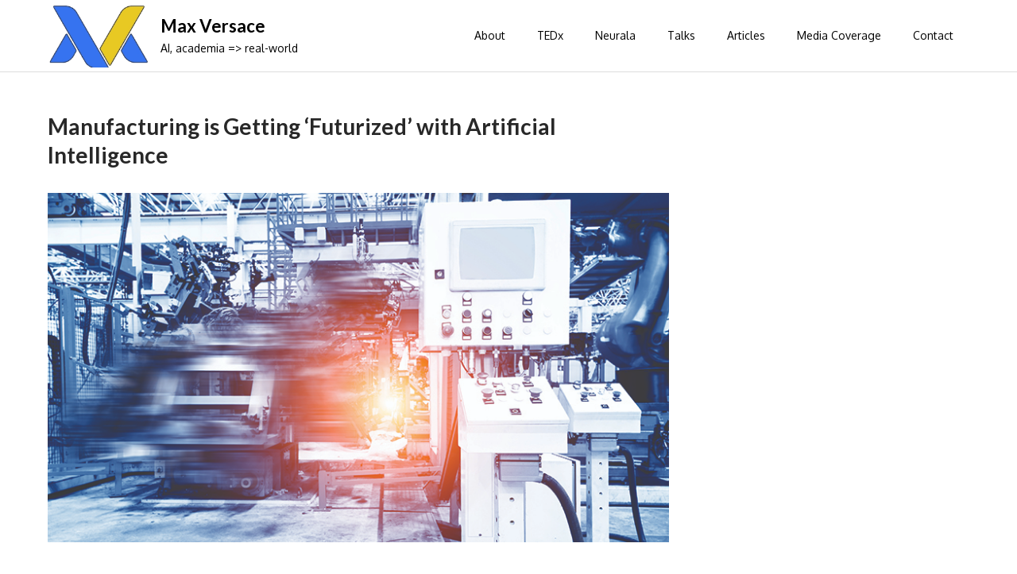

--- FILE ---
content_type: text/html; charset=UTF-8
request_url: https://maxversace.com/manufacturing-is-getting-futurized-with-artificial-intelligence
body_size: 14783
content:
<!DOCTYPE html><html dir="ltr" lang="en-US" prefix="og: https://ogp.me/ns#"><head><meta charset="UTF-8"><meta name="viewport" content="width=device-width, initial-scale=1"><link rel="profile" href="https://gmpg.org/xfn/11"><title>Manufacturing is Getting ‘Futurized’ with Artificial Intelligence | Max Versace</title><style>img:is([sizes="auto" i], [sizes^="auto," i]) { contain-intrinsic-size: 3000px 1500px }</style><meta name="description" content="From vision inspection to predictive maintenance and analytics, low-code AI may pave the future for manufacturing. by Rob Spiegel | Feb 24, 2022 in DesignNews.com Two forces in manufacturing are converging: 1) the need to bring more automation into the system during a time when workers are becoming scarce, and 2) advances in automation tools" /><meta name="robots" content="max-image-preview:large" /><link rel="canonical" href="https://maxversace.com/manufacturing-is-getting-futurized-with-artificial-intelligence" /><meta name="generator" content="All in One SEO (AIOSEO) 4.6.0" /><meta property="og:locale" content="en_US" /><meta property="og:site_name" content="Max Versace | AI, academia =&gt; real-world" /><meta property="og:type" content="article" /><meta property="og:title" content="Manufacturing is Getting ‘Futurized’ with Artificial Intelligence | Max Versace" /><meta property="og:description" content="From vision inspection to predictive maintenance and analytics, low-code AI may pave the future for manufacturing. by Rob Spiegel | Feb 24, 2022 in DesignNews.com Two forces in manufacturing are converging: 1) the need to bring more automation into the system during a time when workers are becoming scarce, and 2) advances in automation tools" /><meta property="og:url" content="https://maxversace.com/manufacturing-is-getting-futurized-with-artificial-intelligence" /><meta property="og:image" content="https://maxversace.com/wp-content/uploads/2024/11/4e1bcc14-massimiliano-versace_avatar_1507931486.-2273082116.jpg" /><meta property="og:image:secure_url" content="https://maxversace.com/wp-content/uploads/2024/11/4e1bcc14-massimiliano-versace_avatar_1507931486.-2273082116.jpg" /><meta property="og:image:width" content="300" /><meta property="og:image:height" content="300" /><meta property="article:published_time" content="2022-02-25T13:07:21+00:00" /><meta property="article:modified_time" content="2022-02-25T13:21:25+00:00" /><meta name="twitter:card" content="summary" /><meta name="twitter:title" content="Manufacturing is Getting ‘Futurized’ with Artificial Intelligence | Max Versace" /><meta name="twitter:description" content="From vision inspection to predictive maintenance and analytics, low-code AI may pave the future for manufacturing. by Rob Spiegel | Feb 24, 2022 in DesignNews.com Two forces in manufacturing are converging: 1) the need to bring more automation into the system during a time when workers are becoming scarce, and 2) advances in automation tools" /><meta name="twitter:image" content="https://maxversace.com/wp-content/uploads/2024/11/4e1bcc14-massimiliano-versace_avatar_1507931486.-2273082116.jpg" /> <script type="application/ld+json" class="aioseo-schema">{"@context":"https:\/\/schema.org","@graph":[{"@type":"Article","@id":"https:\/\/maxversace.com\/manufacturing-is-getting-futurized-with-artificial-intelligence#article","name":"Manufacturing is Getting \u2018Futurized\u2019 with Artificial Intelligence | Max Versace","headline":"Manufacturing is Getting \u2018Futurized\u2019 with Artificial Intelligence","author":{"@id":"https:\/\/maxversace.com\/author\/maxversace#author"},"publisher":{"@id":"https:\/\/maxversace.com\/#person"},"image":{"@type":"ImageObject","url":"https:\/\/maxversace.com\/wp-content\/uploads\/2022\/02\/shutterstock_1062197624.jpg","width":800,"height":450,"caption":"Automobile manufacturing production industrial machine , factory robot arm in smart factory and industry 4.0 concept. Blue tone."},"datePublished":"2022-02-25T13:07:21+00:00","dateModified":"2022-02-25T13:21:25+00:00","inLanguage":"en-US","mainEntityOfPage":{"@id":"https:\/\/maxversace.com\/manufacturing-is-getting-futurized-with-artificial-intelligence#webpage"},"isPartOf":{"@id":"https:\/\/maxversace.com\/manufacturing-is-getting-futurized-with-artificial-intelligence#webpage"},"articleSection":"Articles, Media Coverage, AI, artificial intelligence manufacturing deep learning neural networks industrial machines AI quality control indusstry40, automation, manufacturing"},{"@type":"BreadcrumbList","@id":"https:\/\/maxversace.com\/manufacturing-is-getting-futurized-with-artificial-intelligence#breadcrumblist","itemListElement":[{"@type":"ListItem","@id":"https:\/\/maxversace.com\/#listItem","position":1,"name":"Home"}]},{"@type":"Person","@id":"https:\/\/maxversace.com\/#person","name":"maxversace","image":{"@type":"ImageObject","@id":"https:\/\/maxversace.com\/manufacturing-is-getting-futurized-with-artificial-intelligence#personImage","url":"https:\/\/secure.gravatar.com\/avatar\/3b581fe647f1309ebf6f6a4d9248d705e30a4f4b1c5c760d997fe35dd4de3cf2?s=96&d=mm&r=g","width":96,"height":96,"caption":"maxversace"}},{"@type":"Person","@id":"https:\/\/maxversace.com\/author\/maxversace#author","url":"https:\/\/maxversace.com\/author\/maxversace","name":"maxversace","image":{"@type":"ImageObject","@id":"https:\/\/maxversace.com\/manufacturing-is-getting-futurized-with-artificial-intelligence#authorImage","url":"https:\/\/secure.gravatar.com\/avatar\/3b581fe647f1309ebf6f6a4d9248d705e30a4f4b1c5c760d997fe35dd4de3cf2?s=96&d=mm&r=g","width":96,"height":96,"caption":"maxversace"}},{"@type":"WebPage","@id":"https:\/\/maxversace.com\/manufacturing-is-getting-futurized-with-artificial-intelligence#webpage","url":"https:\/\/maxversace.com\/manufacturing-is-getting-futurized-with-artificial-intelligence","name":"Manufacturing is Getting \u2018Futurized\u2019 with Artificial Intelligence | Max Versace","description":"From vision inspection to predictive maintenance and analytics, low-code AI may pave the future for manufacturing. by Rob Spiegel | Feb 24, 2022 in DesignNews.com Two forces in manufacturing are converging: 1) the need to bring more automation into the system during a time when workers are becoming scarce, and 2) advances in automation tools","inLanguage":"en-US","isPartOf":{"@id":"https:\/\/maxversace.com\/#website"},"breadcrumb":{"@id":"https:\/\/maxversace.com\/manufacturing-is-getting-futurized-with-artificial-intelligence#breadcrumblist"},"author":{"@id":"https:\/\/maxversace.com\/author\/maxversace#author"},"creator":{"@id":"https:\/\/maxversace.com\/author\/maxversace#author"},"image":{"@type":"ImageObject","url":"https:\/\/maxversace.com\/wp-content\/uploads\/2022\/02\/shutterstock_1062197624.jpg","@id":"https:\/\/maxversace.com\/manufacturing-is-getting-futurized-with-artificial-intelligence\/#mainImage","width":800,"height":450,"caption":"Automobile manufacturing production industrial machine , factory robot arm in smart factory and industry 4.0 concept. Blue tone."},"primaryImageOfPage":{"@id":"https:\/\/maxversace.com\/manufacturing-is-getting-futurized-with-artificial-intelligence#mainImage"},"datePublished":"2022-02-25T13:07:21+00:00","dateModified":"2022-02-25T13:21:25+00:00"},{"@type":"WebSite","@id":"https:\/\/maxversace.com\/#website","url":"https:\/\/maxversace.com\/","name":"Max Versace","description":"AI, academia => real-world","inLanguage":"en-US","publisher":{"@id":"https:\/\/maxversace.com\/#person"}}]}</script> <link rel='dns-prefetch' href='//fonts.googleapis.com' /><link rel="alternate" type="application/rss+xml" title="Max Versace &raquo; Feed" href="https://maxversace.com/feed" /><link rel="alternate" type="application/rss+xml" title="Max Versace &raquo; Comments Feed" href="https://maxversace.com/comments/feed" /><link rel="alternate" type="text/calendar" title="Max Versace &raquo; iCal Feed" href="https://maxversace.com/events/?ical=1" />  <script defer src="[data-uri]"></script> <style id='wp-emoji-styles-inline-css' type='text/css'>img.wp-smiley, img.emoji {
		display: inline !important;
		border: none !important;
		box-shadow: none !important;
		height: 1em !important;
		width: 1em !important;
		margin: 0 0.07em !important;
		vertical-align: -0.1em !important;
		background: none !important;
		padding: 0 !important;
	}</style><link rel='stylesheet' id='wp-block-library-css' href='https://maxversace.com/wp-includes/css/dist/block-library/style.min.css?ver=6.8.3' type='text/css' media='all' /><style id='wp-block-library-theme-inline-css' type='text/css'>.wp-block-audio :where(figcaption){color:#555;font-size:13px;text-align:center}.is-dark-theme .wp-block-audio :where(figcaption){color:#ffffffa6}.wp-block-audio{margin:0 0 1em}.wp-block-code{border:1px solid #ccc;border-radius:4px;font-family:Menlo,Consolas,monaco,monospace;padding:.8em 1em}.wp-block-embed :where(figcaption){color:#555;font-size:13px;text-align:center}.is-dark-theme .wp-block-embed :where(figcaption){color:#ffffffa6}.wp-block-embed{margin:0 0 1em}.blocks-gallery-caption{color:#555;font-size:13px;text-align:center}.is-dark-theme .blocks-gallery-caption{color:#ffffffa6}:root :where(.wp-block-image figcaption){color:#555;font-size:13px;text-align:center}.is-dark-theme :root :where(.wp-block-image figcaption){color:#ffffffa6}.wp-block-image{margin:0 0 1em}.wp-block-pullquote{border-bottom:4px solid;border-top:4px solid;color:currentColor;margin-bottom:1.75em}.wp-block-pullquote cite,.wp-block-pullquote footer,.wp-block-pullquote__citation{color:currentColor;font-size:.8125em;font-style:normal;text-transform:uppercase}.wp-block-quote{border-left:.25em solid;margin:0 0 1.75em;padding-left:1em}.wp-block-quote cite,.wp-block-quote footer{color:currentColor;font-size:.8125em;font-style:normal;position:relative}.wp-block-quote:where(.has-text-align-right){border-left:none;border-right:.25em solid;padding-left:0;padding-right:1em}.wp-block-quote:where(.has-text-align-center){border:none;padding-left:0}.wp-block-quote.is-large,.wp-block-quote.is-style-large,.wp-block-quote:where(.is-style-plain){border:none}.wp-block-search .wp-block-search__label{font-weight:700}.wp-block-search__button{border:1px solid #ccc;padding:.375em .625em}:where(.wp-block-group.has-background){padding:1.25em 2.375em}.wp-block-separator.has-css-opacity{opacity:.4}.wp-block-separator{border:none;border-bottom:2px solid;margin-left:auto;margin-right:auto}.wp-block-separator.has-alpha-channel-opacity{opacity:1}.wp-block-separator:not(.is-style-wide):not(.is-style-dots){width:100px}.wp-block-separator.has-background:not(.is-style-dots){border-bottom:none;height:1px}.wp-block-separator.has-background:not(.is-style-wide):not(.is-style-dots){height:2px}.wp-block-table{margin:0 0 1em}.wp-block-table td,.wp-block-table th{word-break:normal}.wp-block-table :where(figcaption){color:#555;font-size:13px;text-align:center}.is-dark-theme .wp-block-table :where(figcaption){color:#ffffffa6}.wp-block-video :where(figcaption){color:#555;font-size:13px;text-align:center}.is-dark-theme .wp-block-video :where(figcaption){color:#ffffffa6}.wp-block-video{margin:0 0 1em}:root :where(.wp-block-template-part.has-background){margin-bottom:0;margin-top:0;padding:1.25em 2.375em}</style><style id='classic-theme-styles-inline-css' type='text/css'>/*! This file is auto-generated */
.wp-block-button__link{color:#fff;background-color:#32373c;border-radius:9999px;box-shadow:none;text-decoration:none;padding:calc(.667em + 2px) calc(1.333em + 2px);font-size:1.125em}.wp-block-file__button{background:#32373c;color:#fff;text-decoration:none}</style><style id='global-styles-inline-css' type='text/css'>:root{--wp--preset--aspect-ratio--square: 1;--wp--preset--aspect-ratio--4-3: 4/3;--wp--preset--aspect-ratio--3-4: 3/4;--wp--preset--aspect-ratio--3-2: 3/2;--wp--preset--aspect-ratio--2-3: 2/3;--wp--preset--aspect-ratio--16-9: 16/9;--wp--preset--aspect-ratio--9-16: 9/16;--wp--preset--color--black: #000000;--wp--preset--color--cyan-bluish-gray: #abb8c3;--wp--preset--color--white: #ffffff;--wp--preset--color--pale-pink: #f78da7;--wp--preset--color--vivid-red: #cf2e2e;--wp--preset--color--luminous-vivid-orange: #ff6900;--wp--preset--color--luminous-vivid-amber: #fcb900;--wp--preset--color--light-green-cyan: #7bdcb5;--wp--preset--color--vivid-green-cyan: #00d084;--wp--preset--color--pale-cyan-blue: #8ed1fc;--wp--preset--color--vivid-cyan-blue: #0693e3;--wp--preset--color--vivid-purple: #9b51e0;--wp--preset--color--tan: #E6DBAD;--wp--preset--color--yellow: #FDE64B;--wp--preset--color--orange: #ED7014;--wp--preset--color--red: #D0312D;--wp--preset--color--pink: #b565a7;--wp--preset--color--purple: #A32CC4;--wp--preset--color--blue: #3A43BA;--wp--preset--color--green: #3BB143;--wp--preset--color--brown: #231709;--wp--preset--color--grey: #6C626D;--wp--preset--gradient--vivid-cyan-blue-to-vivid-purple: linear-gradient(135deg,rgba(6,147,227,1) 0%,rgb(155,81,224) 100%);--wp--preset--gradient--light-green-cyan-to-vivid-green-cyan: linear-gradient(135deg,rgb(122,220,180) 0%,rgb(0,208,130) 100%);--wp--preset--gradient--luminous-vivid-amber-to-luminous-vivid-orange: linear-gradient(135deg,rgba(252,185,0,1) 0%,rgba(255,105,0,1) 100%);--wp--preset--gradient--luminous-vivid-orange-to-vivid-red: linear-gradient(135deg,rgba(255,105,0,1) 0%,rgb(207,46,46) 100%);--wp--preset--gradient--very-light-gray-to-cyan-bluish-gray: linear-gradient(135deg,rgb(238,238,238) 0%,rgb(169,184,195) 100%);--wp--preset--gradient--cool-to-warm-spectrum: linear-gradient(135deg,rgb(74,234,220) 0%,rgb(151,120,209) 20%,rgb(207,42,186) 40%,rgb(238,44,130) 60%,rgb(251,105,98) 80%,rgb(254,248,76) 100%);--wp--preset--gradient--blush-light-purple: linear-gradient(135deg,rgb(255,206,236) 0%,rgb(152,150,240) 100%);--wp--preset--gradient--blush-bordeaux: linear-gradient(135deg,rgb(254,205,165) 0%,rgb(254,45,45) 50%,rgb(107,0,62) 100%);--wp--preset--gradient--luminous-dusk: linear-gradient(135deg,rgb(255,203,112) 0%,rgb(199,81,192) 50%,rgb(65,88,208) 100%);--wp--preset--gradient--pale-ocean: linear-gradient(135deg,rgb(255,245,203) 0%,rgb(182,227,212) 50%,rgb(51,167,181) 100%);--wp--preset--gradient--electric-grass: linear-gradient(135deg,rgb(202,248,128) 0%,rgb(113,206,126) 100%);--wp--preset--gradient--midnight: linear-gradient(135deg,rgb(2,3,129) 0%,rgb(40,116,252) 100%);--wp--preset--font-size--small: 12px;--wp--preset--font-size--medium: 20px;--wp--preset--font-size--large: 36px;--wp--preset--font-size--x-large: 42px;--wp--preset--font-size--regular: 16px;--wp--preset--font-size--larger: 36px;--wp--preset--font-size--huge: 48px;--wp--preset--spacing--20: 0.44rem;--wp--preset--spacing--30: 0.67rem;--wp--preset--spacing--40: 1rem;--wp--preset--spacing--50: 1.5rem;--wp--preset--spacing--60: 2.25rem;--wp--preset--spacing--70: 3.38rem;--wp--preset--spacing--80: 5.06rem;--wp--preset--shadow--natural: 6px 6px 9px rgba(0, 0, 0, 0.2);--wp--preset--shadow--deep: 12px 12px 50px rgba(0, 0, 0, 0.4);--wp--preset--shadow--sharp: 6px 6px 0px rgba(0, 0, 0, 0.2);--wp--preset--shadow--outlined: 6px 6px 0px -3px rgba(255, 255, 255, 1), 6px 6px rgba(0, 0, 0, 1);--wp--preset--shadow--crisp: 6px 6px 0px rgba(0, 0, 0, 1);}:where(.is-layout-flex){gap: 0.5em;}:where(.is-layout-grid){gap: 0.5em;}body .is-layout-flex{display: flex;}.is-layout-flex{flex-wrap: wrap;align-items: center;}.is-layout-flex > :is(*, div){margin: 0;}body .is-layout-grid{display: grid;}.is-layout-grid > :is(*, div){margin: 0;}:where(.wp-block-columns.is-layout-flex){gap: 2em;}:where(.wp-block-columns.is-layout-grid){gap: 2em;}:where(.wp-block-post-template.is-layout-flex){gap: 1.25em;}:where(.wp-block-post-template.is-layout-grid){gap: 1.25em;}.has-black-color{color: var(--wp--preset--color--black) !important;}.has-cyan-bluish-gray-color{color: var(--wp--preset--color--cyan-bluish-gray) !important;}.has-white-color{color: var(--wp--preset--color--white) !important;}.has-pale-pink-color{color: var(--wp--preset--color--pale-pink) !important;}.has-vivid-red-color{color: var(--wp--preset--color--vivid-red) !important;}.has-luminous-vivid-orange-color{color: var(--wp--preset--color--luminous-vivid-orange) !important;}.has-luminous-vivid-amber-color{color: var(--wp--preset--color--luminous-vivid-amber) !important;}.has-light-green-cyan-color{color: var(--wp--preset--color--light-green-cyan) !important;}.has-vivid-green-cyan-color{color: var(--wp--preset--color--vivid-green-cyan) !important;}.has-pale-cyan-blue-color{color: var(--wp--preset--color--pale-cyan-blue) !important;}.has-vivid-cyan-blue-color{color: var(--wp--preset--color--vivid-cyan-blue) !important;}.has-vivid-purple-color{color: var(--wp--preset--color--vivid-purple) !important;}.has-black-background-color{background-color: var(--wp--preset--color--black) !important;}.has-cyan-bluish-gray-background-color{background-color: var(--wp--preset--color--cyan-bluish-gray) !important;}.has-white-background-color{background-color: var(--wp--preset--color--white) !important;}.has-pale-pink-background-color{background-color: var(--wp--preset--color--pale-pink) !important;}.has-vivid-red-background-color{background-color: var(--wp--preset--color--vivid-red) !important;}.has-luminous-vivid-orange-background-color{background-color: var(--wp--preset--color--luminous-vivid-orange) !important;}.has-luminous-vivid-amber-background-color{background-color: var(--wp--preset--color--luminous-vivid-amber) !important;}.has-light-green-cyan-background-color{background-color: var(--wp--preset--color--light-green-cyan) !important;}.has-vivid-green-cyan-background-color{background-color: var(--wp--preset--color--vivid-green-cyan) !important;}.has-pale-cyan-blue-background-color{background-color: var(--wp--preset--color--pale-cyan-blue) !important;}.has-vivid-cyan-blue-background-color{background-color: var(--wp--preset--color--vivid-cyan-blue) !important;}.has-vivid-purple-background-color{background-color: var(--wp--preset--color--vivid-purple) !important;}.has-black-border-color{border-color: var(--wp--preset--color--black) !important;}.has-cyan-bluish-gray-border-color{border-color: var(--wp--preset--color--cyan-bluish-gray) !important;}.has-white-border-color{border-color: var(--wp--preset--color--white) !important;}.has-pale-pink-border-color{border-color: var(--wp--preset--color--pale-pink) !important;}.has-vivid-red-border-color{border-color: var(--wp--preset--color--vivid-red) !important;}.has-luminous-vivid-orange-border-color{border-color: var(--wp--preset--color--luminous-vivid-orange) !important;}.has-luminous-vivid-amber-border-color{border-color: var(--wp--preset--color--luminous-vivid-amber) !important;}.has-light-green-cyan-border-color{border-color: var(--wp--preset--color--light-green-cyan) !important;}.has-vivid-green-cyan-border-color{border-color: var(--wp--preset--color--vivid-green-cyan) !important;}.has-pale-cyan-blue-border-color{border-color: var(--wp--preset--color--pale-cyan-blue) !important;}.has-vivid-cyan-blue-border-color{border-color: var(--wp--preset--color--vivid-cyan-blue) !important;}.has-vivid-purple-border-color{border-color: var(--wp--preset--color--vivid-purple) !important;}.has-vivid-cyan-blue-to-vivid-purple-gradient-background{background: var(--wp--preset--gradient--vivid-cyan-blue-to-vivid-purple) !important;}.has-light-green-cyan-to-vivid-green-cyan-gradient-background{background: var(--wp--preset--gradient--light-green-cyan-to-vivid-green-cyan) !important;}.has-luminous-vivid-amber-to-luminous-vivid-orange-gradient-background{background: var(--wp--preset--gradient--luminous-vivid-amber-to-luminous-vivid-orange) !important;}.has-luminous-vivid-orange-to-vivid-red-gradient-background{background: var(--wp--preset--gradient--luminous-vivid-orange-to-vivid-red) !important;}.has-very-light-gray-to-cyan-bluish-gray-gradient-background{background: var(--wp--preset--gradient--very-light-gray-to-cyan-bluish-gray) !important;}.has-cool-to-warm-spectrum-gradient-background{background: var(--wp--preset--gradient--cool-to-warm-spectrum) !important;}.has-blush-light-purple-gradient-background{background: var(--wp--preset--gradient--blush-light-purple) !important;}.has-blush-bordeaux-gradient-background{background: var(--wp--preset--gradient--blush-bordeaux) !important;}.has-luminous-dusk-gradient-background{background: var(--wp--preset--gradient--luminous-dusk) !important;}.has-pale-ocean-gradient-background{background: var(--wp--preset--gradient--pale-ocean) !important;}.has-electric-grass-gradient-background{background: var(--wp--preset--gradient--electric-grass) !important;}.has-midnight-gradient-background{background: var(--wp--preset--gradient--midnight) !important;}.has-small-font-size{font-size: var(--wp--preset--font-size--small) !important;}.has-medium-font-size{font-size: var(--wp--preset--font-size--medium) !important;}.has-large-font-size{font-size: var(--wp--preset--font-size--large) !important;}.has-x-large-font-size{font-size: var(--wp--preset--font-size--x-large) !important;}
:where(.wp-block-post-template.is-layout-flex){gap: 1.25em;}:where(.wp-block-post-template.is-layout-grid){gap: 1.25em;}
:where(.wp-block-columns.is-layout-flex){gap: 2em;}:where(.wp-block-columns.is-layout-grid){gap: 2em;}
:root :where(.wp-block-pullquote){font-size: 1.5em;line-height: 1.6;}</style><link rel='stylesheet' id='contact-form-7-css' href='https://maxversace.com/wp-content/cache/autoptimize/autoptimize_single_3fd2afa98866679439097f4ab102fe0a.php?ver=5.9.3' type='text/css' media='all' /><link rel='stylesheet' id='elastic-blog-google-fonts-css' href='https://fonts.googleapis.com/css?family=Oxygen%3A400%2C600%2C700%7CLato%3A400%2C600%2C700&#038;subset=latin%2Clatin-ext' type='text/css' media='all' /><link rel='stylesheet' id='fontawesome-all-css' href='https://maxversace.com/wp-content/themes/elastic-blog/assets/css/all.min.css?ver=4.7.0' type='text/css' media='all' /><link rel='stylesheet' id='elastic-blog-blocks-css' href='https://maxversace.com/wp-content/themes/elastic-blog/assets/css/blocks.min.css?ver=6.8.3' type='text/css' media='all' /><link rel='stylesheet' id='elastic-blog-style-css' href='https://maxversace.com/wp-content/cache/autoptimize/autoptimize_single_ed6dc56dcc2588624b2d55c597bd8859.php?ver=6.8.3' type='text/css' media='all' /><link rel='stylesheet' id='jquery-lazyloadxt-spinner-css-css' href='https://maxversace.com/wp-content/cache/autoptimize/autoptimize_single_d4a56d3242663a4b372dc090375e8136.php?ver=6.8.3' type='text/css' media='all' /> <script defer type="text/javascript" src="https://maxversace.com/wp-includes/js/jquery/jquery.min.js?ver=3.7.1" id="jquery-core-js"></script> <script defer type="text/javascript" src="https://maxversace.com/wp-includes/js/jquery/jquery-migrate.min.js?ver=3.4.1" id="jquery-migrate-js"></script> <link rel="https://api.w.org/" href="https://maxversace.com/wp-json/" /><link rel="alternate" title="JSON" type="application/json" href="https://maxversace.com/wp-json/wp/v2/posts/917" /><link rel="EditURI" type="application/rsd+xml" title="RSD" href="https://maxversace.com/xmlrpc.php?rsd" /><meta name="generator" content="WordPress 6.8.3" /><link rel='shortlink' href='https://maxversace.com/?p=917' /><link rel="alternate" title="oEmbed (JSON)" type="application/json+oembed" href="https://maxversace.com/wp-json/oembed/1.0/embed?url=https%3A%2F%2Fmaxversace.com%2Fmanufacturing-is-getting-futurized-with-artificial-intelligence" /><link rel="alternate" title="oEmbed (XML)" type="text/xml+oembed" href="https://maxversace.com/wp-json/oembed/1.0/embed?url=https%3A%2F%2Fmaxversace.com%2Fmanufacturing-is-getting-futurized-with-artificial-intelligence&#038;format=xml" /><meta name="tec-api-version" content="v1"><meta name="tec-api-origin" content="https://maxversace.com"><link rel="alternate" href="https://maxversace.com/wp-json/tribe/events/v1/" /><style type="text/css" media="screen">input#akismet_privacy_check { float: left; margin: 7px 7px 7px 0; width: 13px; }</style><style type="text/css">.broken_link, a.broken_link {
	text-decoration: line-through;
}</style><link rel="icon" href="https://maxversace.com/wp-content/uploads/2022/06/cropped-max_versace_logo_only-150x150.png" sizes="32x32" /><link rel="icon" href="https://maxversace.com/wp-content/uploads/2022/06/cropped-max_versace_logo_only.png" sizes="192x192" /><link rel="apple-touch-icon" href="https://maxversace.com/wp-content/uploads/2022/06/cropped-max_versace_logo_only.png" /><meta name="msapplication-TileImage" content="https://maxversace.com/wp-content/uploads/2022/06/cropped-max_versace_logo_only.png" /></head><body class="wp-singular post-template-default single single-post postid-917 single-format-standard wp-custom-logo wp-theme-elastic-blog tribe-no-js right-sidebar"><div id="page" class="site"><a class="skip-link screen-reader-text" href="#content">Skip to content</a><header id="masthead" class="site-header" role="banner"><div class="wrapper"><div class="site-branding"><div class="site-logo"> <a href="https://maxversace.com/" class="custom-logo-link" rel="home"><img width="200" height="126" src="https://maxversace.com/wp-content/uploads/2022/06/cropped-max_versace_logo_only_small.png" class="custom-logo" alt="Max Versace" decoding="async" /></a></div><div id="site-identity"><h1 class="site-title"> <a href="https://maxversace.com/" rel="home"> Max Versace</a></h1><p class="site-description">AI, academia =&gt; real-world</p></div></div><nav id="site-navigation" class="main-navigation" role="navigation" aria-label="Primary Menu"> <button type="button" class="menu-toggle"> <span class="icon-bar"></span> <span class="icon-bar"></span> <span class="icon-bar"></span> </button><ul id="primary-menu" class="nav-menu"><li id="menu-item-30" class="menu-item menu-item-type-post_type menu-item-object-page menu-item-30"><a href="https://maxversace.com/layout">About</a></li><li id="menu-item-93" class="menu-item menu-item-type-custom menu-item-object-custom menu-item-93"><a target="_blank" href="https://www.youtube.com/watch?v=YHqna0wQiqY">TEDx</a></li><li id="menu-item-27" class="menu-item menu-item-type-custom menu-item-object-custom menu-item-27"><a target="_blank" href="http://www.neurala.com/">Neurala</a></li><li id="menu-item-572" class="menu-item menu-item-type-taxonomy menu-item-object-category menu-item-572"><a href="https://maxversace.com/category/talks">Talks</a></li><li id="menu-item-573" class="menu-item menu-item-type-taxonomy menu-item-object-category current-post-ancestor current-menu-parent current-post-parent menu-item-573"><a href="https://maxversace.com/category/articles">Articles</a></li><li id="menu-item-574" class="menu-item menu-item-type-taxonomy menu-item-object-category current-post-ancestor current-menu-parent current-post-parent menu-item-574"><a href="https://maxversace.com/category/media-coverage">Media Coverage</a></li><li id="menu-item-1036" class="menu-item menu-item-type-post_type menu-item-object-page menu-item-1036"><a href="https://maxversace.com/contact-max-versace">Contact</a></li></ul></nav></div></header><div id="content" class="site-content"><div id="header-image"></div><div class="wrapper"><div class="section-gap clear"><div id="primary" class="content-area"><main id="main" class="site-main" role="main"><article id="post-917" class="post-917 post type-post status-publish format-standard has-post-thumbnail hentry category-articles category-media-coverage tag-ai tag-artificial-intelligence-manufacturing-deep-learning-neural-networks-industrial-machines-ai-quality-control-indusstry40 tag-automation tag-manufacturing"><div class="single-post-title"><h1>Manufacturing is Getting ‘Futurized’ with Artificial Intelligence</h1></div><div class="single-featured-image"> <img width="800" height="450" src="//maxversace.com/wp-content/plugins/a3-lazy-load/assets/images/lazy_placeholder.gif" data-lazy-type="image" data-src="https://maxversace.com/wp-content/uploads/2022/02/shutterstock_1062197624.jpg" class="lazy lazy-hidden attachment-post-thumbnail size-post-thumbnail wp-post-image" alt="" decoding="async" fetchpriority="high" srcset="" data-srcset="https://maxversace.com/wp-content/uploads/2022/02/shutterstock_1062197624.jpg 800w, https://maxversace.com/wp-content/uploads/2022/02/shutterstock_1062197624-300x169.jpg 300w, https://maxversace.com/wp-content/uploads/2022/02/shutterstock_1062197624-768x432.jpg 768w" sizes="(max-width: 800px) 100vw, 800px" /><noscript><img width="800" height="450" src="https://maxversace.com/wp-content/uploads/2022/02/shutterstock_1062197624.jpg" class="attachment-post-thumbnail size-post-thumbnail wp-post-image" alt="" decoding="async" fetchpriority="high" srcset="https://maxversace.com/wp-content/uploads/2022/02/shutterstock_1062197624.jpg 800w, https://maxversace.com/wp-content/uploads/2022/02/shutterstock_1062197624-300x169.jpg 300w, https://maxversace.com/wp-content/uploads/2022/02/shutterstock_1062197624-768x432.jpg 768w" sizes="(max-width: 800px) 100vw, 800px" /></noscript></div><div class="single-entry-content"><h2>From vision inspection to predictive maintenance and analytics, low-code AI may pave the future for manufacturing.</h2><p><a href="https://www.designnews.com/author/Rob-Spiegel">by Rob Spiegel</a> | Feb 24, 2022 in <a href="https://www.designnews.com/automation/manufacturing-getting-futurized-artificial-intelligence">DesignNews.com</a></p><p>Two forces in manufacturing are converging: 1) the need to bring more automation into the system during a time when workers are becoming scarce, and 2) advances in automation tools that do not require original programming. As these forces converge, manufacturers may have the opportunity to improve their production methods at the same time they address labor shortages.</p><p>The dearth in manufacturing workers is getting complicated by disruptions in the supply chain. “Manufacturers are scrambling to deal with the labor shortage along with many other urgent issues such as disruption of the supply chain – from sheet metal to computer chips – unpredictable consumer demand, and pressures to reduce waste,” Max Versace, CEO and co-founder of Neurala, told <em>Design News</em>. “A series of concurrent factors have greatly limited the number of people on the factory floor, while job openings remain are at a record high.”</p><div class="dfp-ad-hideempty native_inline hidden n_hidden" data-dfp-position="native_inline" data-remove-element="#native_65499"> </div><p>Versace sees AI as a path toward solving these knotty issues. “AI applications are available in many consumer and enterprise realms. AI makes smartphone pictures more beautiful,” said Versace. “They delete spam messages, recognize faces. One would think that AI can just be applied to industrial manufacturing.”</p><p>In this video, Neurala shows how vision inspection works with AI:</p><p><iframe class="lazy lazy-hidden" title="YouTube video player"  data-lazy-type="iframe" data-src="//www.youtube.com/embed/0j0lhnZ_76o" width="560" height="315" frameborder="0" allowfullscreen="allowfullscreen"></iframe><noscript><iframe title="YouTube video player" src="//www.youtube.com/embed/0j0lhnZ_76o" width="560" height="315" frameborder="0" allowfullscreen="allowfullscreen"></iframe></noscript></p><h2>AI in the Realm of Experts</h2><p>For decades that cost of sophisticated automation was paid in programming, whether it came from an inhouse team or a systems integrator. “While much progress has been made in making AI more understandable and easier to use, it is still the province of experts,” said Versace from <a href="http://www.neurala.com">Neurala</a>. “Hiring AI talent is both difficult and expensive, often only possible at the largest manufacturing companies. For most manufacturers, it is the operators on the factory floor that understand where improvements need to be made.</p><p>The solution to AI expertise costs may come in the form of systems that can be configured instead of programmed. “We need AI products that can be rapidly prototyped to prove out a use case, then easily implemented without extensive AI knowledge,” said Versace. “That would allow for flexibility in the production process – so critical in today’s volatile economy. Putting easy-to-use AI in the hands of the right people means manufacturers can take steps toward being more prepared for the next economic upheaval.”</p><p>Versace envisions low-code and no-code AI applications for manufacturing. He expects the emergence of AI platforms for manufacturing that would be similar to WordPress, a vanilla platform that could be adopted without requiring manufacturers to invest in deep AI expertise.</p><p>He expects to see advances in AI for manufacturing that will make it easier to deploy. “We will continue to see the acceleration of AI adoption in manufacturing – from predictive maintenance to product quality assurance to demand forecasting to inventory control – all while facing the challenge of workforce scarcity, with or without a pandemic.</p><h2>AI with No Expertise</h2><p>For AI to become a widely available solution for manufacturers, it needs to be easy to deploy. “In order to unleash the AI revolution and really lower the barrier to AI adoption worldwide, we must understand that we do not need a new coding language, but a true “no-AI-expertise-required” tool that will be the basis for unleashing the AI revolution,” said Versace.</p><h2>WordPress for Manufacturing</h2><p>Versace envisions an AI platform that manufacturers could layer on top of their production without pricy original programming. “We are entering the era of <a href="https://www.neurala.com/product"><em>WordPress for Manufacturing</em></a> AI,” said Versace. “Today, software platforms are finally emerging that simplify a complex problem, providing integration hooks, hardware flexibility, ease of use, the ability to work with little data, and, crucially, a low-cost entry point to make this technology viable for manufacturers.</p><h2>Low Code or No Code</h2><p>The emerging movement of easy to configure systems – kinda like trouble-free WordPress is for bloggers – may become a common solution for manufacturers. “Real change will happen when AI access finally becomes a low-or-no-code endeavor for manufacturers,” said Versace. “Similar to WordPress and other common applications that are becoming ‘platformized’ then we will truly take a step towards a manufacturing economy that can withstand upheaval and re-emerge in the most challenging times.”</p></div><div class="tags-links"> <span><a href="https://maxversace.com/tag/ai">AI</a></span><span><a href="https://maxversace.com/tag/artificial-intelligence-manufacturing-deep-learning-neural-networks-industrial-machines-ai-quality-control-indusstry40">artificial intelligence manufacturing deep learning neural networks industrial machines AI quality control indusstry40</a></span><span><a href="https://maxversace.com/tag/automation">automation</a></span><span><a href="https://maxversace.com/tag/manufacturing">manufacturing</a></span></div><div class="single-meta entry-meta"> <span class="byline">By <span class="author vcard"><a href="https://maxversace.com/author/maxversace" class="url" itemprop="url">maxversace</a></span></span><span class="date"><a href="https://maxversace.com/manufacturing-is-getting-futurized-with-artificial-intelligence" rel="bookmark"><time class="entry-date published updated" datetime="2022-02-25T13:07:21+00:00">February 25, 2022</time></a></span><span class="cat-links"><a href="https://maxversace.com/category/articles" rel="category tag">Articles</a>, <a href="https://maxversace.com/category/media-coverage" rel="category tag">Media Coverage</a></span></div></article><nav class="navigation post-navigation" aria-label="Posts"><h2 class="screen-reader-text">Post navigation</h2><div class="nav-links"><div class="nav-previous"><a href="https://maxversace.com/why-2022-will-be-an-ai-powered-renaissance" rel="prev">Why 2022 Will Be An AI-Powered Renaissance</a></div><div class="nav-next"><a href="https://maxversace.com/ai-based-detector-solution-improves-quality-inspection" rel="next">AI-Based Detector Solution Improves Quality Inspection</a></div></div></nav></main></div></div></div></div><footer id="colophon" class="site-footer" role="contentinfo"><div class="site-info"><div class="wrapper"> <span class="copy-right">Copyright &copy; All rights reserved. Theme Elastic Blog by <a target="_blank" rel="designer" href="http://creativthemes.com/">Creativ Themes</a></span></div></div></footer><script type="speculationrules">{"prefetch":[{"source":"document","where":{"and":[{"href_matches":"\/*"},{"not":{"href_matches":["\/wp-*.php","\/wp-admin\/*","\/wp-content\/uploads\/*","\/wp-content\/*","\/wp-content\/plugins\/*","\/wp-content\/themes\/elastic-blog\/*","\/*\\?(.+)"]}},{"not":{"selector_matches":"a[rel~=\"nofollow\"]"}},{"not":{"selector_matches":".no-prefetch, .no-prefetch a"}}]},"eagerness":"conservative"}]}</script> <script defer src="[data-uri]"></script> <script defer src="[data-uri]"></script><script defer type="text/javascript" src="https://maxversace.com/wp-content/cache/autoptimize/autoptimize_single_efc27e253fae1b7b891fb5a40e687768.php?ver=5.9.3" id="swv-js"></script> <script defer id="contact-form-7-js-extra" src="[data-uri]"></script> <script defer type="text/javascript" src="https://maxversace.com/wp-content/cache/autoptimize/autoptimize_single_917602d642f84a211838f0c1757c4dc1.php?ver=5.9.3" id="contact-form-7-js"></script> <script defer type="text/javascript" src="https://maxversace.com/wp-includes/js/imagesloaded.min.js?ver=5.0.0" id="imagesloaded-js"></script> <script defer type="text/javascript" src="https://maxversace.com/wp-content/themes/elastic-blog/assets/js/packery.pkgd.min.js?ver=2017417" id="jquery-packery-js"></script> <script defer type="text/javascript" src="https://maxversace.com/wp-content/themes/elastic-blog/assets/js/navigation.min.js?ver=20151215" id="elastic-blog-navigation-js"></script> <script defer type="text/javascript" src="https://maxversace.com/wp-content/themes/elastic-blog/assets/js/skip-link-focus-fix.min.js?ver=20151215" id="elastic-blog-skip-link-focus-fix-js"></script> <script defer type="text/javascript" src="https://maxversace.com/wp-content/themes/elastic-blog/assets/js/custom.min.js?ver=20151215" id="elastic-blog-custom-js-js"></script> <script defer id="jquery-lazyloadxt-js-extra" src="[data-uri]"></script> <script defer type="text/javascript" src="//maxversace.com/wp-content/plugins/a3-lazy-load/assets/js/jquery.lazyloadxt.extra.min.js?ver=2.7.2" id="jquery-lazyloadxt-js"></script> <script defer type="text/javascript" src="//maxversace.com/wp-content/plugins/a3-lazy-load/assets/js/jquery.lazyloadxt.srcset.min.js?ver=2.7.2" id="jquery-lazyloadxt-srcset-js"></script> <script defer id="jquery-lazyloadxt-extend-js-extra" src="[data-uri]"></script> <script defer type="text/javascript" src="https://maxversace.com/wp-content/cache/autoptimize/autoptimize_single_624ebb44eb0fd0fd92d0a0433823c630.php?ver=2.7.2" id="jquery-lazyloadxt-extend-js"></script> </body></html>

--- FILE ---
content_type: text/css; charset=utf-8
request_url: https://maxversace.com/wp-content/cache/autoptimize/autoptimize_single_d4a56d3242663a4b372dc090375e8136.php?ver=6.8.3
body_size: 121
content:
.lazy-hidden,.entry img.lazy-hidden,img.thumbnail.lazy-hidden{background-color:#fff;background-image:url(//maxversace.com/wp-content/plugins/a3-lazy-load/assets/css/loading.gif);background-repeat:no-repeat;background-position:50% 50%}figure.wp-block-image img.lazy-hidden{min-width:150px}picture source[type="image/webp"]{display:block}